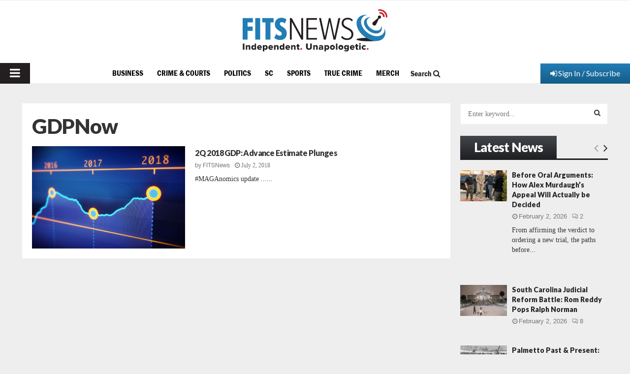

--- FILE ---
content_type: text/html; charset=utf-8
request_url: https://www.google.com/recaptcha/api2/aframe
body_size: 265
content:
<!DOCTYPE HTML><html><head><meta http-equiv="content-type" content="text/html; charset=UTF-8"></head><body><script nonce="digrsVf-l-dWkUob8U5bhQ">/** Anti-fraud and anti-abuse applications only. See google.com/recaptcha */ try{var clients={'sodar':'https://pagead2.googlesyndication.com/pagead/sodar?'};window.addEventListener("message",function(a){try{if(a.source===window.parent){var b=JSON.parse(a.data);var c=clients[b['id']];if(c){var d=document.createElement('img');d.src=c+b['params']+'&rc='+(localStorage.getItem("rc::a")?sessionStorage.getItem("rc::b"):"");window.document.body.appendChild(d);sessionStorage.setItem("rc::e",parseInt(sessionStorage.getItem("rc::e")||0)+1);localStorage.setItem("rc::h",'1770105942658');}}}catch(b){}});window.parent.postMessage("_grecaptcha_ready", "*");}catch(b){}</script></body></html>